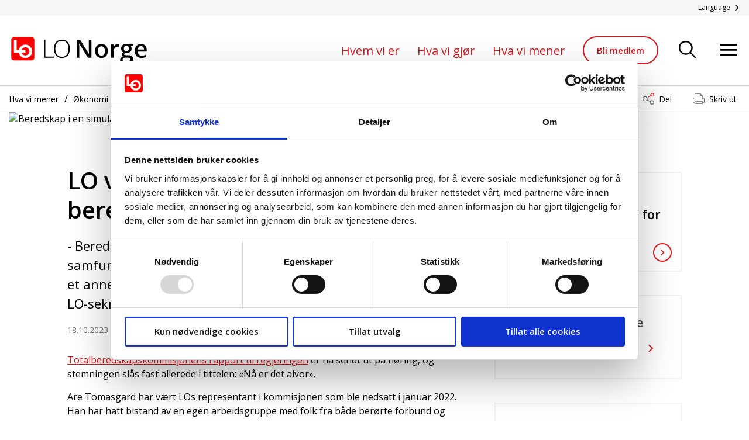

--- FILE ---
content_type: text/html; charset=utf-8
request_url: https://www.lo.no/hva-vi-mener/okonomi-og-samfunn/nyheter-om-samfunn-og-okonomi/lo-vil-ha-flere-med-i-kraftig-styrket-beredskap/
body_size: 11916
content:
<!doctype html>
<html class="no-js" lang="no">
<head>
    <meta charset="utf-8" />
<title>LO vil ha flere med i kraftig styrket beredskap | Landsorganisasjonen i Norge</title>
<meta name="viewport" content="width=device-width,initial-scale=1,shrink-to-fit=no" />
<meta content="- Beredskap m&#xE5; inn i nesten alt som er av samfunnsplanlegging. Dette handler ikke om noe de andre gj&#xF8;r et annet sted. Beredskapen er faktisk oss alle, her og n&#xE5;, sier LO-sekret&#xE6;r Are Tomasgard." name="description" />

<link href="https://www.lo.no/hva-vi-mener/okonomi-og-samfunn/nyheter-om-samfunn-og-okonomi/lo-vil-ha-flere-med-i-kraftig-styrket-beredskap/" rel="canonical" />
<link href="/dist/vendors.2fcaa704.css" rel="stylesheet" media="screen" />
<link href="/dist/global.2fcaa704.css" rel="stylesheet" media="screen" />
<link rel="stylesheet" type="text/css" href="/dist/print.2fcaa704.css" media="print" />
<meta property="og:title" content="LO vil ha flere med i kraftig styrket beredskap" />
<meta property="og:description" content="- Beredskap m&#xE5; inn i nesten alt som er av samfunnsplanlegging. Dette handler ikke om noe de andre gj&#xF8;r et annet sted. Beredskapen er faktisk oss alle, her og n&#xE5;, sier LO-sekret&#xE6;r Are Tomasgard." />
<meta property="og:type" content="website" />
<meta property="og:url" content="https://www.lo.no/hva-vi-mener/okonomi-og-samfunn/nyheter-om-samfunn-og-okonomi/lo-vil-ha-flere-med-i-kraftig-styrket-beredskap/" />
<meta property="og:image" content="/globalassets/regionskontorene/lo-vestfold-og-telemark/beredskapsdagen-simulatortrening.jpg?maxwidth=700&amp;maxheight=700&amp;scale=Both&amp;quality=90" />
<meta property="og:site_name" content="Landsorganisasjonen i Norge" />
<meta property="og:locale" content="nb_NO" />
<meta name="twitter:card" content="summary" />
<meta name="twitter:site" content="lonorge" />  

<link rel="apple-touch-icon" sizes="57x57" href="/UI/Icons/apple-icon-57x57.png">
<link rel="apple-touch-icon" sizes="60x60" href="/UI/Icons/apple-icon-60x60.png">
<link rel="apple-touch-icon" sizes="72x72" href="/UI/Icons/apple-icon-72x72.png">
<link rel="apple-touch-icon" sizes="76x76" href="/UI/Icons/apple-icon-76x76.png">
<link rel="apple-touch-icon" sizes="114x114" href="/UI/Icons/apple-icon-114x114.png">
<link rel="apple-touch-icon" sizes="120x120" href="/UI/Icons/apple-icon-120x120.png">
<link rel="apple-touch-icon" sizes="144x144" href="/UI/Icons/apple-icon-144x144.png">
<link rel="apple-touch-icon" sizes="152x152" href="/UI/Icons/apple-icon-152x152.png">
<link rel="apple-touch-icon" sizes="180x180" href="/UI/Icons/apple-icon-180x180.png">
<link rel="icon" type="image/png" sizes="192x192" href="/UI/Icons/android-icon-192x192.png">
<link rel="icon" type="image/png" sizes="32x32" href="/UI/Icons/favicon-32x32.png">
<link rel="icon" type="image/png" sizes="96x96" href="/UI/Icons/favicon-96x96.png">
<link rel="icon" type="image/png" sizes="16x16" href="/UI/Icons/favicon-16x16.png">
<link rel="manifest" href="/UI/Icons/manifest.json">
<meta name="msapplication-TileColor" content="#ffffff">
<meta name="msapplication-TileImage" content="/UI/Icons/ms-icon-144x144.png">
<meta name="theme-color" content="#DC141A">
<meta name="pageID" content="103287">
<meta name="facebook-domain-verification" content="82wha4vnjlx3ojd4jr77458grvnqef" />
<link href="https://fonts.googleapis.com/css?family=Open+Sans:400,600" rel="preload" as="style" onload="this.rel='stylesheet'">
<noscript>
    <link href="https://fonts.googleapis.com/css?family=Open+Sans:400,600" rel="stylesheet">
</noscript>

<script id="Cookiebot" src="https://consent.cookiebot.com/uc.js" data-cbid="e4182801-e332-4721-ac62-989e9f499f4f" data-blockingmode="auto" type="text/javascript"></script>


<script>
    var dataLayer = window.dataLayer || [];
</script>
<!-- Google Tag Manager -->
<script>
(function(w,d,s,l,i){w[l]=w[l]||[];w[l].push({'gtm.start':
        new Date().getTime(),event:'gtm.js'});var f=d.getElementsByTagName(s)[0],
        j=d.createElement(s),dl=l!='dataLayer'?'&l='+l:'';j.async=true;j.src=
        'https://www.googletagmanager.com/gtm.js?id='+i+dl;f.parentNode.insertBefore(j,f);
})(window,document,'script','dataLayer','GTM-W5Q4JX4');</script>
<!-- End Google Tag Manager -->

<script>
    if ('sessionStorage' in window && sessionStorage.webFontLoaded) {
        document.documentElement.className += " fonts-loaded";
    }

    /*! loadCSS. [c]2017 Filament Group, Inc. MIT License */
    !function (a) { "use strict"; var b = function (b, c, d) { function e(a) { return h.body ? a() : void setTimeout(function () { e(a) }) } function f() { i.addEventListener && i.removeEventListener("load", f), i.media = d || "all" } var g, h = a.document, i = h.createElement("link"); if (c) g = c; else { var j = (h.body || h.getElementsByTagName("head")[0]).childNodes; g = j[j.length - 1] } var k = h.styleSheets; i.rel = "stylesheet", i.href = b, i.media = "only x", e(function () { g.parentNode.insertBefore(i, c ? g : g.nextSibling) }); var l = function (a) { for (var b = i.href, c = k.length; c--;)if (k[c].href === b) return a(); setTimeout(function () { l(a) }) }; return i.addEventListener && i.addEventListener("load", f), i.onloadcssdefined = l, l(f), i }; "undefined" != typeof exports ? exports.loadCSS = b : a.loadCSS = b }("undefined" != typeof global ? global : this);
    /*! loadCSS rel=preload polyfill. [c]2017 Filament Group, Inc. MIT License */
    !function (a) { if (a.loadCSS) { var b = loadCSS.relpreload = {}; if (b.support = function () { try { return a.document.createElement("link").relList.supports("preload") } catch (b) { return !1 } }, b.poly = function () { for (var b = a.document.getElementsByTagName("link"), c = 0; c < b.length; c++) { var d = b[c]; "preload" === d.rel && "style" === d.getAttribute("as") && (a.loadCSS(d.href, d, d.getAttribute("media")), d.rel = null) } }, !b.support()) { b.poly(); var c = a.setInterval(b.poly, 300); a.addEventListener && a.addEventListener("load", function () { b.poly(), a.clearInterval(c) }), a.attachEvent && a.attachEvent("onload", function () { a.clearInterval(c) }) } } }(this);
</script>

<!-- Hotjar Tracking Code for https://www.lo.no/ -->
<script>
    (function(h,o,t,j,a,r){
        h.hj=h.hj||function(){(h.hj.q=h.hj.q||[]).push(arguments)};
        h._hjSettings={hjid:2156110,hjsv:6};
        a=o.getElementsByTagName('head')[0];
        r=o.createElement('script');r.async=1;
        r.src=t+h._hjSettings.hjid+j+h._hjSettings.hjsv;
        a.appendChild(r);
    })(window,document,'https://static.hotjar.com/c/hotjar-','.js?sv=');
</script>
<!-- Meta Pixel Code -->
<script>
!function(f,b,e,v,n,t,s)
{if(f.fbq)return;n=f.fbq=function(){n.callMethod?
n.callMethod.apply(n,arguments):n.queue.push(arguments)};
if(!f._fbq)f._fbq=n;n.push=n;n.loaded=!0;n.version='2.0';
n.queue=[];t=b.createElement(e);t.async=!0;
t.src=v;s=b.getElementsByTagName(e)[0];
s.parentNode.insertBefore(t,s)}(window, document,'script',
'https://connect.facebook.net/en_US/fbevents.js');
fbq('init', '1803002779988503');
fbq('track', 'PageView');
</script>
<noscript><img height="1" width="1" style="display:none"
               src="https://www.facebook.com/tr?id=1803002779988503&ev=PageView&noscript=1"
          /></noscript>
<!-- End Meta Pixel Code -->


<!-- Snap Pixel Code -->
<script type=text/javascript>
(function(e,t,n){if(e.snaptr)return;var a=e.snaptr=function()
{a.handleRequest?a.handleRequest.apply(a,arguments):a.queue.push(arguments)};
a.queue=[];var s='script';r=t.createElement(s);r.async=!0;
r.src=n;var u=t.getElementsByTagName(s)[0];
u.parentNode.insertBefore(r,u);})(window,document,
'https://sc-static.net/scevent.min.js');
 
snaptr('init', "d47955b3-6597-4946-8ae6-83ae2d0038a7");

      snaptr('track', 'PAGE_VIEW');
</script>
<!-- End Snap Pixel Code -->
<!-- Plausible Tracking Code for https://www.lo.no/ -->
<script defer data-domain="lo.no" src="https://plausible.io/js/script.js"></script>

    
    

    <script>
!function(T,l,y){var S=T.location,k="script",D="instrumentationKey",C="ingestionendpoint",I="disableExceptionTracking",E="ai.device.",b="toLowerCase",w="crossOrigin",N="POST",e="appInsightsSDK",t=y.name||"appInsights";(y.name||T[e])&&(T[e]=t);var n=T[t]||function(d){var g=!1,f=!1,m={initialize:!0,queue:[],sv:"5",version:2,config:d};function v(e,t){var n={},a="Browser";return n[E+"id"]=a[b](),n[E+"type"]=a,n["ai.operation.name"]=S&&S.pathname||"_unknown_",n["ai.internal.sdkVersion"]="javascript:snippet_"+(m.sv||m.version),{time:function(){var e=new Date;function t(e){var t=""+e;return 1===t.length&&(t="0"+t),t}return e.getUTCFullYear()+"-"+t(1+e.getUTCMonth())+"-"+t(e.getUTCDate())+"T"+t(e.getUTCHours())+":"+t(e.getUTCMinutes())+":"+t(e.getUTCSeconds())+"."+((e.getUTCMilliseconds()/1e3).toFixed(3)+"").slice(2,5)+"Z"}(),iKey:e,name:"Microsoft.ApplicationInsights."+e.replace(/-/g,"")+"."+t,sampleRate:100,tags:n,data:{baseData:{ver:2}}}}var h=d.url||y.src;if(h){function a(e){var t,n,a,i,r,o,s,c,u,p,l;g=!0,m.queue=[],f||(f=!0,t=h,s=function(){var e={},t=d.connectionString;if(t)for(var n=t.split(";"),a=0;a<n.length;a++){var i=n[a].split("=");2===i.length&&(e[i[0][b]()]=i[1])}if(!e[C]){var r=e.endpointsuffix,o=r?e.location:null;e[C]="https://"+(o?o+".":"")+"dc."+(r||"services.visualstudio.com")}return e}(),c=s[D]||d[D]||"",u=s[C],p=u?u+"/v2/track":d.endpointUrl,(l=[]).push((n="SDK LOAD Failure: Failed to load Application Insights SDK script (See stack for details)",a=t,i=p,(o=(r=v(c,"Exception")).data).baseType="ExceptionData",o.baseData.exceptions=[{typeName:"SDKLoadFailed",message:n.replace(/\./g,"-"),hasFullStack:!1,stack:n+"\nSnippet failed to load ["+a+"] -- Telemetry is disabled\nHelp Link: https://go.microsoft.com/fwlink/?linkid=2128109\nHost: "+(S&&S.pathname||"_unknown_")+"\nEndpoint: "+i,parsedStack:[]}],r)),l.push(function(e,t,n,a){var i=v(c,"Message"),r=i.data;r.baseType="MessageData";var o=r.baseData;return o.message='AI (Internal): 99 message:"'+("SDK LOAD Failure: Failed to load Application Insights SDK script (See stack for details) ("+n+")").replace(/\"/g,"")+'"',o.properties={endpoint:a},i}(0,0,t,p)),function(e,t){if(JSON){var n=T.fetch;if(n&&!y.useXhr)n(t,{method:N,body:JSON.stringify(e),mode:"cors"});else if(XMLHttpRequest){var a=new XMLHttpRequest;a.open(N,t),a.setRequestHeader("Content-type","application/json"),a.send(JSON.stringify(e))}}}(l,p))}function i(e,t){f||setTimeout(function(){!t&&m.core||a()},500)}var e=function(){var n=l.createElement(k);n.src=h;var e=y[w];return!e&&""!==e||"undefined"==n[w]||(n[w]=e),n.onload=i,n.onerror=a,n.onreadystatechange=function(e,t){"loaded"!==n.readyState&&"complete"!==n.readyState||i(0,t)},n}();y.ld<0?l.getElementsByTagName("head")[0].appendChild(e):setTimeout(function(){l.getElementsByTagName(k)[0].parentNode.appendChild(e)},y.ld||0)}try{m.cookie=l.cookie}catch(p){}function t(e){for(;e.length;)!function(t){m[t]=function(){var e=arguments;g||m.queue.push(function(){m[t].apply(m,e)})}}(e.pop())}var n="track",r="TrackPage",o="TrackEvent";t([n+"Event",n+"PageView",n+"Exception",n+"Trace",n+"DependencyData",n+"Metric",n+"PageViewPerformance","start"+r,"stop"+r,"start"+o,"stop"+o,"addTelemetryInitializer","setAuthenticatedUserContext","clearAuthenticatedUserContext","flush"]),m.SeverityLevel={Verbose:0,Information:1,Warning:2,Error:3,Critical:4};var s=(d.extensionConfig||{}).ApplicationInsightsAnalytics||{};if(!0!==d[I]&&!0!==s[I]){var c="onerror";t(["_"+c]);var u=T[c];T[c]=function(e,t,n,a,i){var r=u&&u(e,t,n,a,i);return!0!==r&&m["_"+c]({message:e,url:t,lineNumber:n,columnNumber:a,error:i}),r},d.autoExceptionInstrumented=!0}return m}(y.cfg);function a(){y.onInit&&y.onInit(n)}(T[t]=n).queue&&0===n.queue.length?(n.queue.push(a),n.trackPageView({})):a()}(window,document,{src: "https://js.monitor.azure.com/scripts/b/ai.2.gbl.min.js", crossOrigin: "anonymous", cfg: {instrumentationKey:'abc0251a-225e-494a-a5cf-24577b0623a1', disableCookiesUsage: false }});
</script>

    
</head>
<body class="newsPage">
    <h1 class="srOnly">LO vil ha flere med i kraftig styrket beredskap</h1>
    <a href="#main" class="srOnly srOnly--focusable">Gå til hovedinnhold</a>
    <a href="#menu" class="srOnly srOnly--focusable">Gå til navigasjon</a>
    
<!-- Google Tag Manager (noscript) -->
<noscript><iframe src="https://www.googletagmanager.com/ns.html?id=GTM-W5Q4JX4"
                  height="0" width="0" style="display:none;visibility:hidden"></iframe></noscript>
<!-- End Google Tag Manager (noscript) -->
    
    <header class="pageHeader">
    <div class="pageHeader__lang">
        <div class="pageHeader__lang-inner">
            <a href="#language-list" class="pageHeader__lang-toggler" aria-controls="language-list"
               aria-expanded="false" data-toggle>
                <span>Language</span>
                <svg>
                    <use xlink:href="/UI/symbol/svg/sprite.symbol.svg#chevron"></use>
                </svg>
            </a>
            <ul id="language-list" class="pageHeader__lang-list" tabindex="0">
                    <li>
                        <a href="/language/english/">
                            English
                        </a>
                    </li>
                    <li>
                        <a href="/language/french/">
                            French
                        </a>
                    </li>
                    <li>
                        <a href="/language/polish/">
                            Polish
                        </a>
                    </li>
                    <li>
                        <a href="/language/lithuanian/">
                            Lithuanian
                        </a>
                    </li>
                    <li>
                        <a href="/language/ukrainsk/">
                            Ukrainian
                        </a>
                    </li>
                    <li>
                        <a href="/language/russian/">
                            Russian
                        </a>
                    </li>
                    <li>
                        <a href="/language/spanish/">
                            Spanish
                        </a>
                    </li>
                    <li>
                        <a href="/language/german/">
                            German
                        </a>
                    </li>
            </ul>
        </div>
    </div>
    <div class="pageHeader__inner">
        <div class="pageHeader__logo">
            <a href="/" title="Landsorganisasjonen i Norge">
                <svg class="pageHeader__logo-large">
                    <title>Landsorganisasjonen i Norge</title>
                    <use xlink:href="/UI/symbol/svg/sprite.symbol.svg#logo"></use>
                </svg>

                <svg class="pageHeader__logo-small">
                    <title>Landsorganisasjonen i Norge</title>
                    <use xlink:href="/UI/symbol/svg/sprite.symbol.svg#logo-small"></use>
                </svg>
                
                <svg class="pageHeader__logo-xsmall">
                    <title>Landsorganisasjonen i Norge</title>
                    <use xlink:href="/UI/symbol/svg/sprite.symbol.svg#logo-small"></use>
                </svg>
            </a>
        </div>
        <ul class="pageHeader__menu">
                    <li><a href="/hvem-vi-er/" class="">Hvem vi er</a></li>
                    <li><a href="/hva-vi-gjor/" class="">Hva vi gj&#xF8;r</a></li>
                    <li><a href="/hva-vi-mener/" class="">Hva vi mener</a></li>

                <li class="memberlink">
                    <a href="/bli-medlem/"
                   class="button button--secondary">Bli medlem</a>
                </li>
        </ul>
        <ul class="pageHeader__tools">
                <li>
                    <button class="pageHeader__search-trigger" aria-controls="menu" aria-expanded="false"
                        aria-label="Søk" data-menu="[data-quicksearch]">
                        <svg>
                            <use xlink:href="/UI/symbol/svg/sprite.symbol.svg#search"></use>
                        </svg>
                    </button>
                </li>
            <li>
                <button class="pageHeader__menu-trigger" aria-controls="menu" aria-expanded="false"
                        aria-label="Åpne meny" data-menu="[data-navigation]">
                    <svg>
                        <use xlink:href="/UI/symbol/svg/sprite.symbol.svg#hamburger"></use>
                    </svg>
                </button>
            </li>
        </ul>
    </div>

</header>
<div class="mainMenu" tabindex="0" id="menu">
    <div class="mainMenu__inner" data-modal data-dynamic-content-listing data-target-element="searchlisting" data-search-url="/sok/quicksearch" data-fetch-more-url="/sok/getmore">
        <a href="/hva-vi-mener/okonomi-og-samfunn/nyheter-om-samfunn-og-okonomi/lo-vil-ha-flere-med-i-kraftig-styrket-beredskap/" role="button" class="mainMenu__close-button" aria-label="Lukk menyen" aria-controls="menu" data-menu-close>
            <svg>
                <use xlink:href="/UI/symbol/svg/sprite.symbol.svg#close"></use>
            </svg>
        </a>
        <div class="mainMenu__search">
            

<form method="get" action="/sok/" class="quickSearch" tabindex="0" data-quicksearch>
    <label for="searchText" class="quickSearch__label" id="sok">Søk etter</label>
    <div class="quickSearch__input-wrapper">
        <input id="searchText" class="quickSearch__input" name="searchText" type="text" placeholder="Søk etter" data-auto-complete-search data-filter-option />
        <button type="submit" class="quickSearch__button" aria-label="Søk" data-quicksearch-button>
            <svg>
                <use xlink:href="/UI/symbol/svg/sprite.symbol.svg#search"></use>
            </svg>
        </button>
    </div>
    <div class="quickSearch__filter">
        <div class="quickSearch__filter-element">
            <div class="form__checkbox form__checkbox--white">
                <label tabindex="0">
                    <input class="form__checkbox-input" tabindex="-1" type="checkbox" name="extContent" value="true" checked="checked" data-filter-option />
                    <span class="form__checkbox-helper">
                        <svg>
                            <use xlink:href="/UI/symbol/svg/sprite.symbol.svg#check"></use>
                        </svg>
                    </span>
                    <span class="form__checkbox-label">Inkluder informasjon fra LO favør</span>
                </label>
            </div>
        </div>
    </div>
</form>

        </div>
        <div class="mainMenu__result" tabindex="0">
            <nav class="mainMenu__navigation" tabindex="0" data-navigation>
                <h2>Meny</h2>
                

<ul class="mainMenu__items">
    
            <li>
                <a href='/hovedavtalen/' class='mainMenu__item ' target=''>
            Hovedavtalen
                </a>
            </li>
            <li>
                <a href='/hva-vi-gjor/los-utdanningsfond/' class='mainMenu__item ' target=''>
            Utdanningsfond
                </a>
            </li>
            <li>
                <a href='/hva-vi-gjor/lo-student/' class='mainMenu__item ' target=''>
            LO Student
                </a>
            </li>
            <li>
                <a href='/kontakt-oss/' class='mainMenu__item ' target=''>
            Kontakt oss
                </a>
            </li>
            <li>
                <a href='/kontakt-oss/nyhetsbrev/' class='mainMenu__item ' target=''>
            Nyhetsbrev LO
                </a>
            </li>
            <li>
                <a href='/hva-vi-mener/jobbhandboka/' class='mainMenu__item ' target=''>
            Jobbhåndboka
                </a>
            </li>
            <li>
                <a href='/vinn-vinn/' class='mainMenu__item ' target=''>
            Vinn-Vinn
                </a>
            </li>
            <li>
                <a href='/hva-vi-gjor/andre-hovedavtaler/' class='mainMenu__item ' target=''>
            Andre hovedavtaler
                </a>
            </li>
</ul>
            </nav>
            <div class="mainMenu__search-result is-inactive" id="searchlisting" data-quicksearch-result></div>
        </div>
    </div>
</div>

    
    
    


<div class="bread-crumbs-and-sharing " >
    <div class="bread-crumbs-and-sharing__inner">
        <nav class="breadCrumbs">
            <div class="breadCrumbs__inner">
                <ul>
                        <li>
<a href="/hva-vi-mener/">Hva vi mener</a>                        </li>
                        <li>
<a href="/hva-vi-mener/okonomi-og-samfunn/">&#xD8;konomi og samfunn</a>                        </li>
                        <li>
<a href="/hva-vi-mener/okonomi-og-samfunn/nyheter-om-samfunn-og-okonomi/">Nyheter om &#xF8;konomi og samfunn</a>                        </li>
                </ul>
            </div>
        </nav>





<div class="social-sharing__container">
    <button type="button" id="_social-sharing-opener" class="social-sharing__btn" aria-controls="_social-sharing-list" aria-expanded="false" data-toggle="_social-sharing-list" data-social-sharing-opener>Del</button>
    <div id="_social-sharing-list" class="social-sharing" aria-labelledby="_social-sharing-opener">
        <ul class="social-sharing__list">
                <li>
                    <a href="https://www.facebook.com/sharer.php?u=https://www.lo.no/hva-vi-mener/okonomi-og-samfunn/nyheter-om-samfunn-og-okonomi/lo-vil-ha-flere-med-i-kraftig-styrket-beredskap/" target="_blank" class="share-link share-link-facebook">
                        <img src=/globalassets/nettsidegrafikk/logoer-some-og-deling/facebook-lo-dark-grey.svg aria-hidden="true" />
                        Facebook
                    </a>
                </li>
                <li>
                    <a href="https://www.twitter.com/intent/tweet/?text=LO vil ha flere med i kraftig styrket beredskap&amp;url=https://www.lo.no/hva-vi-mener/okonomi-og-samfunn/nyheter-om-samfunn-og-okonomi/lo-vil-ha-flere-med-i-kraftig-styrket-beredskap/" target="_blank" class="share-link share-link-twitter">
                        <img src=/globalassets/nettsidegrafikk/logoer-some-og-deling/twitter-lo-dark-grey.svg aria-hidden="true" />
                        Twitter
                    </a>
                </li>
                <li>
                    <a href="https://www.linkedin.com/shareArticle?mini=true&url=https://www.lo.no/hva-vi-mener/okonomi-og-samfunn/nyheter-om-samfunn-og-okonomi/lo-vil-ha-flere-med-i-kraftig-styrket-beredskap/&title=LO vil ha flere med i kraftig styrket beredskap&summary=- Beredskap m&#xE5; inn i nesten alt som er av samfunnsplanlegging. Dette handler ikke om noe de andre gj&#xF8;r et annet sted. Beredskapen er faktisk oss alle, her og n&#xE5;, sier LO-sekret&#xE6;r Are Tomasgard. " target="_blank" class="share-link share-link-linkedin">
                        <img src=/globalassets/nettsidegrafikk/logoer-some-og-deling/linkedin-lo-dark-grey.svg aria-hidden="true" />
                        LinkedIn
                    </a>
                </li>
                <li>
                    <a class="share-link share-link-mail" href="mailto:?subject=Fra LO.no: LO vil ha flere med i kraftig styrket beredskap&body=LO vil ha flere med i kraftig styrket beredskap%0A%0A- Beredskap m%C3%A5 inn i nesten alt som er av samfunnsplanlegging. Dette handler ikke om noe de andre gj%C3%B8r et annet sted. Beredskapen er faktisk oss alle%2C her og n%C3%A5%2C sier LO-sekret%C3%A6r Are Tomasgard. %0A%0ALes mer her%3A https%3A%2F%2Fwww.lo.no%2Fhva-vi-mener%2Fokonomi-og-samfunn%2Fnyheter-om-samfunn-og-okonomi%2Flo-vil-ha-flere-med-i-kraftig-styrket-beredskap%2F%0A%0A">
                        <img src=/UI/share-email.svg aria-hidden="true" />
                        E-post
                    </a>
                </li>
                <li>
                    <button type="button" class="share-clipboard-copy">
                        <img src="/UI/copy.svg" aria-hidden="true" />
                        <span role="alert">Kopier lenke</span>
                    </button>
                </li>
                <li>
                    <button class="print mobile-only" onclick="window.print()">
                        <img src="/UI/print-icon.svg" aria-hidden="true" />
                        Skriv ut
                    </button>
                </li>
        </ul>
        <button type="button" id="_social-sharing-closer" aria-label="Lukk" class="social-sharing__close" data-click="_social-sharing-opener"></button>
    </div>
        <button class="print desktop-only" onclick="window.print()">Skriv ut</button>
</div>    </div>
</div>



    



<main id="main">
    


<script type="application/ld+json">
    {
  "@context": "https://schema.org",
  "@type": "NewsArticle",
  "mainEntityOfPage": {
    "@type": "WebPage",
    "@id": "https://www.lo.no/hva-vi-mener/okonomi-og-samfunn/nyheter-om-samfunn-og-okonomi/lo-vil-ha-flere-med-i-kraftig-styrket-beredskap/"
  },
  "url": "https://www.lo.no/hva-vi-mener/okonomi-og-samfunn/nyheter-om-samfunn-og-okonomi/lo-vil-ha-flere-med-i-kraftig-styrket-beredskap/",
  "headline": "LO vil ha flere med i kraftig styrket beredskap",
  "description": "- Beredskap m\u00E5 inn i nesten alt som er av samfunnsplanlegging. Dette handler ikke om noe de andre gj\u00F8r et annet sted. Beredskapen er faktisk oss alle, her og n\u00E5, sier LO-sekret\u00E6r Are Tomasgard.  \u003Cp\u003E\u003Ca title=\u0022H\u0026oslash;ring totalberedskapskommusjonen\u0022 href=\u0022https://www.regjeringen.no/no/dokumenter/nou-2023-17/id2982767/\u0022 target=\u0022_blank\u0022 rel=\u0022noopener\u0022\u003ETotalberedskapskommisjonens rapport til regjeringen\u003C/a\u003E er n\u0026aring; sendt ut p\u0026aring; h\u0026oslash;ring, og stemningen sl\u0026aring;s fast allerede i tittelen: \u0026laquo;N\u0026aring; er det alvor\u0026raquo;.\u003C/p\u003E\n\u003Cp\u003EAre Tomasgard har v\u0026aelig;rt LOs representant i kommisjonen som ble nedsatt i januar 2022. Han har hatt bistand av en egen arbeidsgruppe med folk fra b\u0026aring;de ber\u0026oslash;rte forbund og LOs fagavdelinger. Dette arbeidet har v\u0026aelig;rt koblet tett opp mot arbeidet til Forsvarskommisjonen, der Tomasgard ogs\u0026aring; har representert LO.\u003C/p\u003E\n\u003Ch2\u003EVil kunne styrke beredskapen merkbart\u003C/h2\u003E\n\u003Cp\u003EKommisjonen fikk i oppgave \u0026aring; vurdere hvordan de samlede beredskapsressursene kan benyttes best mulig for \u0026aring; videreutvikle sikkerheten og beredskapen i samfunnet. Den skulle ogs\u0026aring; peke p\u0026aring; styrker og svakheter ved dagens beredskapssystemer.\u003C/p\u003E\n\u003Cp\u003E- Vi trenger alle trygghet p\u0026aring; jobben og trygghet i hverdagen, og trygghet i m\u0026oslash;te med konflikt, krise, klimaendringer og krig, sl\u0026aring;r Tomasgard fast.\u003C/p\u003E\n\u003Cp\u003ELO er s\u0026aelig;rlig positiv til at kommisjonen legger stor vekt p\u0026aring; betydningen av tillit i det norske samfunnet for beredskapen, og at utfordringer med styring og samordning, samt en for svak lokal beredskap blir kritisert s\u0026aring; tydelig. Tiltakene kommisjonen foresl\u0026aring;r p\u0026aring; disse omr\u0026aring;dene er etter LOs syn i all hovedsak gode, og vil if\u0026oslash;lge Tomasgard kunne styrke beredskapen merkbart.\u003C/p\u003E\n\u003Cp\u003E\u003Cstrong\u003E- Men fra LOs side vil vi understreke at beredskapssystemet beh\u0026oslash;ver et helhetlig l\u0026oslash;ft med mange ulike tiltak p\u0026aring; ulike omr\u0026aring;der. Enkelttiltak p\u0026aring; enkelte omr\u0026aring;der er ikke i seg selv tilstrekkelig. LO vil ogs\u0026aring; understreke at en reell styrking av beredskapen ofte vil kreve et reelt \u0026oslash;konomisk l\u0026oslash;ft. Vi mener ogs\u0026aring; at kommisjonen ikke g\u0026aring;r langt nok i tiltak for \u0026aring; utnytte potensialet som ligger i vernepliktinstituttet. LO er opptatt av et forsvar som er solid forankret i folket, et tillitsforhold og en samfunnskontrakt mellom folk og forsvar. Allmenn verneplikt er fundamentet for denne forankringen, sier Tomasgard.\u003C/strong\u003E\u003C/p\u003E\n\u003Cp\u003EForsvarskommisjonen g\u0026aring;r riktignok inn for \u0026aring; \u0026oslash;ke inntaket i f\u0026oslash;rstegangstjenesten. LO mener imidlertid at man m\u0026aring; se p\u0026aring; muligheten for en st\u0026oslash;rre inkludering av flere, ikke bare som en verneplikt, men som en bredere beredskapsplikt, hvor samfunnets beredskapsbehov styrer inntaket, ikke bare Forsvarets rekrutteringsbehov. \u003Ca title=\u0022H\u0026oslash;ring LO totalberedskap\u0022 href=\u0022/link/9e456b98c6504f088b8ec269e0f21685.aspx\u0022 target=\u0022_blank\u0022 rel=\u0022noopener\u0022\u003EDette forslaget har LO tidligere spilt inn b\u0026aring;de for Forsvarskommisjonen og Totalberedskapskommisjonen.\u003C/a\u003E\u003C/p\u003E\n\u003Ch2\u003ETrygghet og tillitt er grunnlaget for den norske modellen\u003C/h2\u003E\n\u003Cp\u003EI innspillet til begge kommisjonene understreker LO verdien av en sterk offentlig og statlig sektor, behovet for n\u0026aelig;rberedskap der folk bor, og at det m\u0026aring; satses p\u0026aring; innovasjon ogs\u0026aring; innenfor beredskap.\u003C/p\u003E\n\u003Cp\u003E\u003Cimg src=\u0022/link/433e3f7a90ca43b3bf189695c0946780.aspx\u0022 alt=\u0022image01sb.png\u0022 /\u003E\u003C/p\u003E\n\u003Cp\u003E\u003Cem\u003E- Vi trenger alle trygghet p\u0026aring; jobben og trygghet i hverdagen, og trygghet i m\u0026oslash;te med konflikt, krise, klimaendringer og krig, mener LO-sekret\u0026aelig;r Are Tomasgard. Her er han p\u0026aring; bes\u0026oslash;k ved russegrensen i Finnmark i sommer. \u003C/em\u003E\u003C/p\u003E\n\u003Cp\u003E- Trygghet er grunnlaget for et velfungerende samfunn, ikke minst n\u0026aring;r det handler om beredskapen v\u0026aring;r. Hvis folk f\u0026oslash;ler seg trygge, s\u0026aring; f\u0026aring;r de ogs\u0026aring; tillit til at samfunnet fungerer. De f\u0026aring;r tillit til hverandre, og til \u0026aring; samarbeide med hverandre. Trygghet og tillit er grunnlaget for den norske modellen og for god beredskap. At vi vet hvor vi har hverandre. Og at vi er der n\u0026aring;r det trengs, sier Are Tomasgard.\u003C/p\u003E\n\u003Cp\u003E- Alt dette er under press fra ulike krefter. Det m\u0026aring; vi motvirke. For det er sant at det er alvor n\u0026aring;, avrunder LO-sekret\u0026aelig;ren.\u003C/p\u003E - Beredskap m\u00E5 inn i nesten alt som er av samfunnsplanlegging. Dette handler ikke om noe de andre gj\u00F8r et annet sted. Beredskapen er faktisk oss alle, her og n\u00E5, sier LO-sekret\u00E6r Are Tomasgard.",
  "image": [
    "https://www.lo.no/globalassets/regionskontorene/lo-vestfold-og-telemark/beredskapsdagen-simulatortrening.jpg"
  ],
  "author": {
    "@type": "Organization",
    "name": "Landsorganisasjonen i Norge"
  },
  "publisher": {
    "@type": "Organization",
    "name": "Landsorganisasjonen i Norge",
    "logo": {
      "@type": "ImageObject",
      "url": "https://www.lo.no/UI/logo.svg"
    }
  },
  "datePublished": "2023-10-18T10:28:42Z",
  "dateModified": "2023-10-18T10:30:27Z"
}
</script>

<div class="layout">
    <section class="page">
        <div class="page__image" >
                <div class="image">
                    <picture>
                        <source media="(min-width: 1024px)" srcset="/globalassets/regionskontorene/lo-vestfold-og-telemark/beredskapsdagen-simulatortrening.jpg?mode=crop&amp;scale=both&amp;quality=90&amp;width=1920&amp;height=720">
                        <source media="(max-width: 800px)" srcset="/globalassets/regionskontorene/lo-vestfold-og-telemark/beredskapsdagen-simulatortrening.jpg?mode=crop&amp;scale=both&amp;quality=90&amp;width=1280&amp;height=768">
                        <source media="(max-width: 480px)" srcset="/globalassets/regionskontorene/lo-vestfold-og-telemark/beredskapsdagen-simulatortrening.jpg?mode=crop&amp;scale=both&amp;quality=90&amp;width=768&amp;height=640">
                        <img src="/globalassets/regionskontorene/lo-vestfold-og-telemark/beredskapsdagen-simulatortrening.jpg?mode=crop&amp;scale=both&amp;quality=90&amp;width=1920&amp;height=720" alt="Beredskap i en simulator." />
                    </picture>
                </div>

        </div>
        <div class="page__content">
            <div class="layout__columns">
                <div class="layout__main">
                    <div class="page__heading">
                        <h2 class="h1">LO vil ha flere med i kraftig styrket beredskap</h2>
                    </div>
                    <div class="page__intro">
                        <p class="abstract">- Beredskap m&#xE5; inn i nesten alt som er av samfunnsplanlegging. Dette handler ikke om noe de andre gj&#xF8;r et annet sted. Beredskapen er faktisk oss alle, her og n&#xE5;, sier LO-sekret&#xE6;r Are Tomasgard. </p>

                            <div class="page__meta">
                                <p>
                                    <time datetime="2023-10-18 10:28:42Z"> 18.10.2023</time>
                                        <span><time datetime="2023-10-18 10:30:27Z">Sist oppdatert 18.10.2023</time></span>
                                    <a class="" href="/hva-vi-mener/okonomi-og-samfunn/">&#xD8;konomi og samfunn</a>
                                    
                                </p>
                            </div>
                    </div>

                        <div class="page__body">
                            
<p><a title="H&oslash;ring totalberedskapskommusjonen" href="https://www.regjeringen.no/no/dokumenter/nou-2023-17/id2982767/" target="_blank" rel="noopener">Totalberedskapskommisjonens rapport til regjeringen</a> er n&aring; sendt ut p&aring; h&oslash;ring, og stemningen sl&aring;s fast allerede i tittelen: &laquo;N&aring; er det alvor&raquo;.</p>
<p>Are Tomasgard har v&aelig;rt LOs representant i kommisjonen som ble nedsatt i januar 2022. Han har hatt bistand av en egen arbeidsgruppe med folk fra b&aring;de ber&oslash;rte forbund og LOs fagavdelinger. Dette arbeidet har v&aelig;rt koblet tett opp mot arbeidet til Forsvarskommisjonen, der Tomasgard ogs&aring; har representert LO.</p>
<h2>Vil kunne styrke beredskapen merkbart</h2>
<p>Kommisjonen fikk i oppgave &aring; vurdere hvordan de samlede beredskapsressursene kan benyttes best mulig for &aring; videreutvikle sikkerheten og beredskapen i samfunnet. Den skulle ogs&aring; peke p&aring; styrker og svakheter ved dagens beredskapssystemer.</p>
<p>- Vi trenger alle trygghet p&aring; jobben og trygghet i hverdagen, og trygghet i m&oslash;te med konflikt, krise, klimaendringer og krig, sl&aring;r Tomasgard fast.</p>
<p>LO er s&aelig;rlig positiv til at kommisjonen legger stor vekt p&aring; betydningen av tillit i det norske samfunnet for beredskapen, og at utfordringer med styring og samordning, samt en for svak lokal beredskap blir kritisert s&aring; tydelig. Tiltakene kommisjonen foresl&aring;r p&aring; disse omr&aring;dene er etter LOs syn i all hovedsak gode, og vil if&oslash;lge Tomasgard kunne styrke beredskapen merkbart.</p>
<p><strong>- Men fra LOs side vil vi understreke at beredskapssystemet beh&oslash;ver et helhetlig l&oslash;ft med mange ulike tiltak p&aring; ulike omr&aring;der. Enkelttiltak p&aring; enkelte omr&aring;der er ikke i seg selv tilstrekkelig. LO vil ogs&aring; understreke at en reell styrking av beredskapen ofte vil kreve et reelt &oslash;konomisk l&oslash;ft. Vi mener ogs&aring; at kommisjonen ikke g&aring;r langt nok i tiltak for &aring; utnytte potensialet som ligger i vernepliktinstituttet. LO er opptatt av et forsvar som er solid forankret i folket, et tillitsforhold og en samfunnskontrakt mellom folk og forsvar. Allmenn verneplikt er fundamentet for denne forankringen, sier Tomasgard.</strong></p>
<p>Forsvarskommisjonen g&aring;r riktignok inn for &aring; &oslash;ke inntaket i f&oslash;rstegangstjenesten. LO mener imidlertid at man m&aring; se p&aring; muligheten for en st&oslash;rre inkludering av flere, ikke bare som en verneplikt, men som en bredere beredskapsplikt, hvor samfunnets beredskapsbehov styrer inntaket, ikke bare Forsvarets rekrutteringsbehov. <a title="H&oslash;ring LO totalberedskap" href="/contentassets/18826665cb754695ac31960ad604fcaf/horing---nou-202317-na-er-det-alvor---totalberedskapskommisjonen592578.pdf" target="_blank" rel="noopener">Dette forslaget har LO tidligere spilt inn b&aring;de for Forsvarskommisjonen og Totalberedskapskommisjonen.</a></p>
<h2>Trygghet og tillitt er grunnlaget for den norske modellen</h2>
<p>I innspillet til begge kommisjonene understreker LO verdien av en sterk offentlig og statlig sektor, behovet for n&aelig;rberedskap der folk bor, og at det m&aring; satses p&aring; innovasjon ogs&aring; innenfor beredskap.</p>
<p><img src="/contentassets/18826665cb754695ac31960ad604fcaf/image01sb.png" alt="image01sb.png" /></p>
<p><em>- Vi trenger alle trygghet p&aring; jobben og trygghet i hverdagen, og trygghet i m&oslash;te med konflikt, krise, klimaendringer og krig, mener LO-sekret&aelig;r Are Tomasgard. Her er han p&aring; bes&oslash;k ved russegrensen i Finnmark i sommer. </em></p>
<p>- Trygghet er grunnlaget for et velfungerende samfunn, ikke minst n&aring;r det handler om beredskapen v&aring;r. Hvis folk f&oslash;ler seg trygge, s&aring; f&aring;r de ogs&aring; tillit til at samfunnet fungerer. De f&aring;r tillit til hverandre, og til &aring; samarbeide med hverandre. Trygghet og tillit er grunnlaget for den norske modellen og for god beredskap. At vi vet hvor vi har hverandre. Og at vi er der n&aring;r det trengs, sier Are Tomasgard.</p>
<p>- Alt dette er under press fra ulike krefter. Det m&aring; vi motvirke. For det er sant at det er alvor n&aring;, avrunder LO-sekret&aelig;ren.</p>
                        </div>
                </div>
                    <div class="layout__right layout__right--spacing-top">
                        


<article class="articleTeaser articleTeaser--medium">
        <div class="articleTeaser__image">
            <div class="image">
                <img data-image="/globalassets/andre-bilder--ikke-synkronisert/canva---woman-at-work.jpg?mode=crop&amp;scale=both&amp;quality=90&amp;width=600&amp;height=340&amp;crop=0,374,6720,4182" src="/globalassets/andre-bilder--ikke-synkronisert/canva---woman-at-work.jpg?mode=crop&amp;scale=both&amp;quality=10&amp;width=600&amp;height=340&amp;crop=0,374,6720,4182">
                <noscript>
                    <img src="/globalassets/andre-bilder--ikke-synkronisert/canva---woman-at-work.jpg?mode=crop&amp;scale=both&amp;quality=90&amp;width=600&amp;height=340&amp;crop=0,374,6720,4182">
                </noscript>
            </div>
        </div>
    <div class="articleTeaser__contents">
        <h3>
            <a href="/hva-vi-mener/okonomi-og-samfunn/nyheter-om-samfunn-og-okonomi/arbeidslinja-lo/">
                Arbeidslinja - behov for revitalisering
                <span class="articleTeaser__link" aria-hidden="true">
                    <svg>
                        <use xlink:href="/UI/symbol/svg/sprite.symbol.svg#chevron"></use>
                    </svg>
                </span>
            </a>
            <span class="articleTeaser__curl"></span>
        </h3>


            <div class="articleTeaser__meta">
                <a class="articleTeaser__tag" href="/hva-vi-mener/okonomi-og-samfunn/">&#xD8;konomi og samfunn</a>
            </div>
    </div>
</article><article class="infoBox infoBox--medium infoBox--framed">
        <h2 class="h3">LOs h&#xF8;ringsuttalelse</h2>

        <a href="/contentassets/18826665cb754695ac31960ad604fcaf/horing---nou-202317-na-er-det-alvor---totalberedskapskommisjonen592578.pdf" class="infoBox__link">
                <span>LOs h&#xF8;ringsuttalelse</span>
            <span>
                <svg>
                    <use xlink:href="/UI/symbol/svg/sprite.symbol.svg#chevron"></use>
                </svg>
            </span>
        </a>
</article><article class="infoBox infoBox--medium infoBox--framed">
        <h2 class="h3">Totalberedskap og LOs arbeid for beredskap hos Tankesmien Agenda</h2>

        <a href="https://www.tankesmienagenda.no/temaer/beredskap" class="infoBox__link">
                <span>Beredskap hos Tankesmien Agenda</span>
            <span>
                <svg>
                    <use xlink:href="/UI/symbol/svg/sprite.symbol.svg#chevron"></use>
                </svg>
            </span>
        </a>
</article><article class="infoBox infoBox--medium infoBox--framed">
        <h2 class="h3">NOU 2023: 17 N&#xE5; er det alvor &#x2014; Rustet for en usikker fremtid</h2>

        <a href="https://www.regjeringen.no/no/dokumenter/nou-2023-17/id2982767/" class="infoBox__link">
                <span>Les Totalberedskapskommisjonen rapport her</span>
            <span>
                <svg>
                    <use xlink:href="/UI/symbol/svg/sprite.symbol.svg#chevron"></use>
                </svg>
            </span>
        </a>
</article>
                    </div>
            </div>
        </div>
    </section>
</div>
</main>



    
    <footer class="pageFooter">
    <div class="pageFooter__inner">
        <div class="pageFooter__column">
            <div class="pageFooter__address">
                
<p><strong>Landsorganisasjonen i Norge</strong></p>
<p>Torggata 12&nbsp;</p>
<p>N-0181 Oslo</p>
<p>Norge</p>
<p>&nbsp;</p>
<p>E-post: <a title="lo@lo.no" href="mailto:lo@lo.no" target="_blank" rel="noopener">lo@lo.no</a></p>
<p>Telefon: 23 06 10 00</p>
<p>Org.nr.: 971 074 337</p>
            </div>
        </div>
        <nav class="pageFooter__column">
            <h2 class="srOnly">Snarveier</h2>
            <div class="pageFooter__links">
                
<ul>
        <li><a href="/kontakt-oss/">Kontakt oss</a></li>
        <li><a href="/kontakt-oss/presse/">Presse</a></li>
        <li><a href="/kontakt-oss/designhandbok/bilder/">Bilder og logoer</a></li>
        <li><a href="/hvem-vi-er/stilling-ledig/">Stilling ledig</a></li>
        <li><a href="/hvem-vi-er/personvernerkaring/">Personvernerkl&#xE6;ring</a></li>
        <li><a href="/cookies/">Cookieerkl&#xE6;ring</a></li>
        <li><a href="/hva-vi-mener/los-handlingsprogram-og-vedtekter/">LOs handlingsprogram og uttalelser 2025</a></li>
</ul>
            </div>
        </nav>
        <nav class="pageFooter__column">
            <h2 class="srOnly">LO i sosiale medier</h2>
            <ul class="pageFooter__social">
                    <li>
                        <a href="https://www.facebook.com/lonorge/" class="link link--social facebook">
                            <div class="link__icon">
                                <svg aria-hidden="true">
                                    <use xlink:href="/UI/symbol/svg/sprite.symbol.svg#facebook"></use>
                                </svg>
                            </div>
                            <span>LO på</span>&nbsp;<span>Facebook</span>
                        </a>
                    </li>
                    <li>
                        <a href="https://bsky.app/profile/lonorge.bsky.social" class="link link--social bluesky">
                            <div class="link__icon">
                                <svg aria-hidden="true">
                                    <use xlink:href="/UI/symbol/svg/sprite.symbol.svg?v1_#bluesky"></use>
                                </svg>
                            </div>
                            <span>LO på</span>&nbsp;<span>BlueSky</span>
                        </a>
                    </li>
                    <li>
                        <a href="https://www.instagram.com/lonorge/" class="link link--social instagram">
                            <div class="link__icon">
                                <svg aria-hidden="true">
                                    <use xlink:href="/UI/symbol/svg/sprite.symbol.svg#instagram"></use>
                                </svg>
                            </div>
                            <span>LO på</span>&nbsp;<span>Instagram</span>
                        </a>
                    </li>
                    <li>
                        <a href="https://www.youtube.com/channel/UCmtDsXz2RHluSaotDtYODsQ" class="link link--social youtube">
                            <div class="link__icon">
                                <svg aria-hidden="true">
                                    <use xlink:href="/UI/symbol/svg/sprite.symbol.svg#youtube"></use>
                                </svg>
                            </div>
                            <span>LO på</span>&nbsp;<span>Youtube</span>
                        </a>
                    </li>
            </ul>
                <a href="/bli-medlem/" class="button button--primary btn-become-member">
                    Bli medlem
                </a>
        </nav>
    </div>
</footer>

<script>
    snaptr('track', 'PAGE_VIEW');
</script>

    <script async defer src="/dist/vendors.97cccbf2.js"></script>
<script async defer src="/dist/global.024a086d.js"></script>
<script src="/Scripts/global/clipboard.min.js"></script>
<script>
    var copyUrl = document.location.href;
    var copyBtn = document.querySelector('.share-clipboard-copy span');
    var clipboard = new ClipboardJS('.share-clipboard-copy', {
        text: function() {
            return copyUrl;
        }
    });

    clipboard.on('success', function(e) {
        var copyBtnText = copyBtn.innerHTML;
        copyBtn.innerHTML = 'Lenke kopiert!';
        setTimeout(function() {
            copyBtn.innerHTML = copyBtnText;
        }, 1500);
        e.clearSelection();
    });
</script>


<script defer src="https://analytics.silktide.com/7cf0bc996e1b43fbb56cca9fbaecb6b7.js"></script>
<script>
  (function (s,i,l,k,y) {
    s[i] = s[i] || y;
    s[l] = s[l] || [];
    s[k] = function(e, p) { p = p || {}; p.event = e; s[l].push(p); };
    s[k]('page_load');
  })(window, 'stConfig', 'stEvents', 'silktide', {});
</script>

    
    

    <script defer="defer" src="/Util/Find/epi-util/find.js"></script>
<script>
document.addEventListener('DOMContentLoaded',function(){if(typeof FindApi === 'function'){var api = new FindApi();api.setApplicationUrl('/');api.setServiceApiBaseUrl('/find_v2/');api.processEventFromCurrentUri();api.bindWindowEvents();api.bindAClickEvent();api.sendBufferedEvents();}})
</script>

</body>
</html>

--- FILE ---
content_type: text/css
request_url: https://www.lo.no/dist/print.2fcaa704.css
body_size: 607
content:
@media print{*,:after,:before{background:transparent!important;color:#000!important;-webkit-box-shadow:none!important;box-shadow:none!important;text-shadow:none!important}a,a:visited{text-decoration:underline}a:visited svg,a svg{width:15px;height:15px}a[href]:after{content:" (" attr(href) ")"}abbr[title]:after{content:" (" attr(title) ")"}a[href^="#"]:after,a[href^="javascript:"]:after{content:""}pre{white-space:pre-wrap!important}blockquote,pre{border:1px solid #999;page-break-inside:avoid}thead{display:table-header-group}img,tr{page-break-inside:avoid}h2,h3,p{orphans:3;widows:3}h2,h3{page-break-after:avoid}img{max-width:100%}.bread-crumbs-and-sharing,.breadCrumbs,.form,.infoBox,.mainMenu,.pageFooter,.pageHeader,.srOnly,button{display:none}#epi-quickNavigator,.conference footer,.conference header{display:none!important}.conference .bread-crumbs-and-sharing{padding:10px;border-top:1px solid #dadada;border-bottom:1px solid #dadada;margin:16px}.conference .button-download,.conference .program .post-holder img,.conference .social-sharing__container,.conference button{display:none}.conference button.program__day.active{display:block;font-size:16px;font-weight:500}.municipalCountyElectionPage .compare-actions,.municipalCountyElectionPage .compare-header,.municipalCountyElectionPage .compare-options,.municipalCountyElectionPage .mce-survey__filters{display:none!important}.municipalCountyElectionPage .page__intro p{font-size:1rem!important;line-height:1.4!important}.municipalCountyElectionPage th.question{text-align:left!important}.municipalCountyElectionPage table *,.municipalCountyElectionPage table>tbody td,.municipalCountyElectionPage table>tbody th{font-size:.875rem!important;line-height:1.3}.municipalCountyElectionPage .mce-survey__result-table button.sort{display:inline-block!important;text-align:left!important}.municipalCountyElectionPage .mce-survey__result-table table.compare .answers-graph-percent-header{width:140px!important;min-width:140px!important}.municipalCountyElectionPage .layout--fullwidth .mce-survey__result-table .question{min-width:220px!important;max-width:220px!important;line-height:1.3!important}.conference h2,.conference h3{font-family:Open Sans,sans-serif}.conference .post-holder{display:-webkit-box;display:-webkit-flex;display:-moz-box;display:flex;-webkit-box-align:center;-webkit-align-items:center;-moz-box-align:center;align-items:center}.conference .post-holder time{-webkit-box-ordinal-group:2;-webkit-order:1;-moz-box-ordinal-group:2;order:1;margin-right:1em;font-size:1.4em}.conference .post-holder .text-block{-webkit-box-ordinal-group:3;-webkit-order:2;-moz-box-ordinal-group:3;order:2}.conference .post-holder h2{display:inline;margin:0;font-size:inherit}.conference .post-holder p{display:none}}

--- FILE ---
content_type: image/svg+xml
request_url: https://www.lo.no/UI/share-icon.svg
body_size: 70
content:
<svg xmlns="http://www.w3.org/2000/svg" width="25.107" height="25.051" viewBox="0 0 25.107 25.051">
  <g id="np_sharing_3424342_000000" transform="translate(0.025 0.001)">
    <path id="Path_147" data-name="Path 147" d="M20.335,36.788a4.694,4.694,0,0,0-3.726,1.847L10.62,35.5a5.479,5.479,0,1,0-.728,1.386l5.981,3.131a4.8,4.8,0,0,0-.235,1.464,4.7,4.7,0,1,0,4.7-4.7Zm-14.874.783a3.916,3.916,0,1,1,2.767-1.147,3.91,3.91,0,0,1-2.767,1.147Zm14.874,7.045a3.13,3.13,0,1,1,2.214-.917,3.132,3.132,0,0,1-2.214.917Z" transform="translate(0 -21.132)" fill="#666565"/>
    <path id="Path_148" data-name="Path 148" d="M54.746,0a3.916,3.916,0,0,0-3.914,3.914,3.743,3.743,0,0,0,.2,1.151L44.843,8.47a7.248,7.248,0,0,1,.783,1.37L51.8,6.434A3.914,3.914,0,1,0,54.746,0Zm0,6.263a2.348,2.348,0,1,1,2.349-2.349,2.347,2.347,0,0,1-2.349,2.349Z" transform="translate(-33.628 0)" fill="#dc141a"/>
  </g>
</svg>


--- FILE ---
content_type: image/svg+xml
request_url: https://www.lo.no/globalassets/nettsidegrafikk/logoer-some-og-deling/facebook-lo-dark-grey.svg
body_size: -157
content:
<?xml version="1.0" encoding="utf-8"?>
<!-- Generator: Adobe Illustrator 25.0.1, SVG Export Plug-In . SVG Version: 6.00 Build 0)  -->
<svg version="1.1" id="Layer_1" xmlns="http://www.w3.org/2000/svg" xmlns:xlink="http://www.w3.org/1999/xlink" x="0px" y="0px"
	 viewBox="0 0 144 144" style="enable-background:new 0 0 144 144;" xml:space="preserve">
<style type="text/css">
	.st0{fill:#404040;}
</style>
<path class="st0" d="M136.1,0H8C3.6,0,0,3.6,0,8v128.1c0.1,4.4,3.6,7.9,8,7.9h69V88.3H58.2V66.5h18.7v-16c0-18.6,11.4-28.7,28-28.7
	c5.6,0,11.2,0.3,16.8,0.9V42h-11.5c-9,0-10.8,4.3-10.8,10.6v13.9H121l-2.8,21.8H99.4V144h36.6c4.4,0,7.9-3.6,7.9-7.9V8
	C144,3.6,140.4,0,136.1,0z"/>
</svg>
